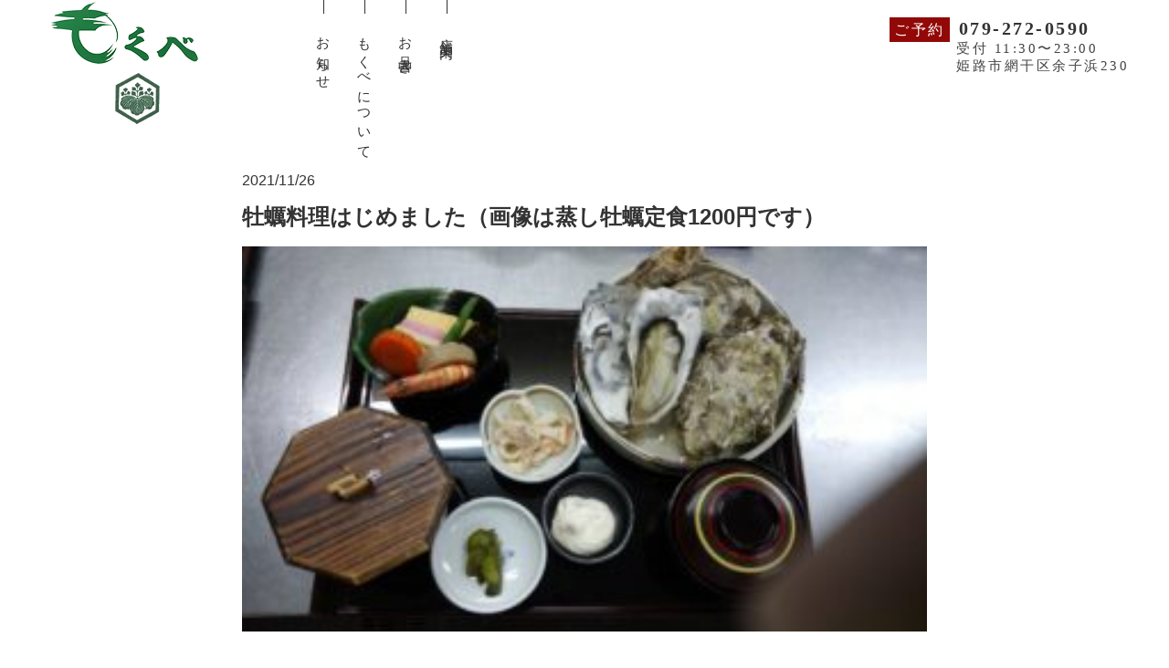

--- FILE ---
content_type: text/html; charset=UTF-8
request_url: http://mokube.pecori.jp/news/%E7%89%A1%E8%A0%A3%E6%96%99%E7%90%86%E3%81%AF%E3%81%98%E3%82%81%E3%81%BE%E3%81%97%E3%81%9F%EF%BC%88%E7%94%BB%E5%83%8F%E3%81%AF%E8%92%B8%E3%81%97%E7%89%A1%E8%A0%A3%E5%AE%9A%E9%A3%9F1200%E5%86%86/
body_size: 2753
content:
<!doctype html>
<html>

<meta charset="UTF-8">
<title>もくべ寿し</title>
<meta name="viewport" content="width=device-width,initial-scale=1,user-scalable=yes,maximum-scale=2" />
  <meta name="keywords" content="もくべ,もくべ寿し,寿司,網干,法事,会席,ランチ,接待">
<meta name="description" content="もくべ寿司は網干で愛されて50年。リーズナブルなお値段で新鮮な寿司、季節のお料理がお楽しみ頂けます。お客様のご要望に応えられる「料理作り」を心がけております。昔からのお客様もご新規の方もお気軽にお越しください。">
<meta property="og:title" content="もくべ寿し">
<meta property="og:type" content="website">
<meta property="og:url" content="http://mokube.pecori.jp/">
<meta property="og:site_name" content="もくべ寿し">
<meta property="og:description" content="もくべ寿司は網干で愛されて50年。リーズナブルなお値段で新鮮な寿司、季節のお料理がお楽しみ頂けます。お客様のご要望に応えられる「料理作り」を心がけております。昔からのお客様もご新規の方もお気軽にお越しください。">
<meta name="format-detection" content="telephone=no">
<link rel="apple-touch-icon" href="http://mokube.pecori.jp/wp-content/themes/mokube./image/favicon.ico">
<link rel="shortcut icon" href="http://mokube.pecori.jp/wp-content/themes/mokube./image/favicon.ico">
<link href='http://mokube.pecori.jp/wp-content/themes/mokube/image/favicon.ico' rel='shortcut icon' type='image/vnd.microsoft.icon'>
<link href='http://mokube.pecori.jp/wp-content/themes/mokube/image/favicon.ico' rel='icon' type='image/vnd.microsoft.icon'>
<link href="https://use.fontawesome.com/releases/v5.10.1/css/all.css" rel="stylesheet">
<link href="https://fonts.googleapis.com/css?family=Montserrat:300,400,500,600,700" rel="stylesheet">
<link rel="stylesheet" href="http://mokube.pecori.jp/wp-content/themes/mokube/style.css">
<link rel="stylesheet" href="http://mokube.pecori.jp/wp-content/themes/mokube/css/fixmenu_pagetop.css" type="text/css"/>
<script type="text/javascript" src="http://mokube.pecori.jp/wp-content/themes/mokube/js/fixmenu_pagetop.js"></script>

<header class="header">
	<div class="header-nav">
		<div class="header-inner">
			<a href="http://mokube.pecori.jp/">
				<img class="header-pclogo" src="http://mokube.pecori.jp/wp-content/themes/mokube/image/logo_01.png" alt="pcロゴ">
			</a>
		<ul class="header-nav_list">
			<li class="nav-item"><a href="http://mokube.pecori.jp/guide/">店舗案内</a></li>
			<li class="nav-item"><a href="http://mokube.pecori.jp/menu/">お品書き</a></li>
			<li class="nav-item"><a href="http://mokube.pecori.jp/about/">もくべについて</a></li>
			<li class="nav-item"><a href="http://mokube.pecori.jp/news/">お知らせ</a></li>
		</ul>
		</div>
	</div>
<div class="header_telmail">
	<a class="header_yoyaku">ご予約</a><span class="header_tel"><a href="tel:0792720590">079-272-0590</a></span>
	<p class="header_tel_text">受付 11:30〜23:00</p>
	<p class="header_tel_text">姫路市網干区余子浜230</p>
</div>
			<a href="http://mokube.pecori.jp/"><img class="header-splogo" src="http://mokube.pecori.jp/wp-content/themes/mokube/image/logo_02.png" alt="spロゴ"></a>

<!--▼▼ハンバーガーメニューここから▼▼-->
<div class="hm_wrap">
	<input id="hm_menu" type="checkbox" name="hm_menu" class="hm_menu_check"/>
	<label for="hm_menu" class="hm_btn"></label>
		<nav class="hm_menu_wrap">
			<ul class="hm_list">
				<li class="nav-item"><a href="http://mokube.pecori.jp/news/">お知らせ</a></li>
				<li class="nav-item"><a href="http://mokube.pecori.jp/about/">もくべについて</a></li>
				<li class="nav-item"><a href="http://mokube.pecori.jp/menu/">お品書き</a></li>
				<li class="nav-item"><a href="http://mokube.pecori.jp/guide/">店舗案内</a></li>
			</ul>
		</nav>
</div>
<!--▲▲ハンバーガーメニューここまで▲▲-->

</header>  <section class="single-news">
                <div class="single-news-head">
            <span class="single-news-date">
                2021/11/26            </span>
            <h2 class="single-news-title">
              牡蠣料理はじめました（画像は蒸し牡蠣定食1200円です）            </h2>
        </div>
          <div class="single-news-body">
                        <a href="http://mokube.pecori.jp/wp-content/uploads/2021/11/20181220_122716-scaled.jpg"><img decoding="async" fetchpriority="high" src="http://mokube.pecori.jp/wp-content/uploads/2021/11/20181220_122716-300x169.jpg" alt="" width="300" height="169" class="alignnone size-medium wp-image-2629" srcset="http://mokube.pecori.jp/wp-content/uploads/2021/11/20181220_122716-300x169.jpg 300w, http://mokube.pecori.jp/wp-content/uploads/2021/11/20181220_122716-1024x576.jpg 1024w, http://mokube.pecori.jp/wp-content/uploads/2021/11/20181220_122716-768x432.jpg 768w, http://mokube.pecori.jp/wp-content/uploads/2021/11/20181220_122716-1536x864.jpg 1536w, http://mokube.pecori.jp/wp-content/uploads/2021/11/20181220_122716-2048x1152.jpg 2048w" sizes="(max-width: 300px) 100vw, 300px" /></a>          </div>
            <div class="single-news-footer">
            
	<nav class="navigation post-navigation" aria-label="投稿">
		<h2 class="screen-reader-text">投稿ナビゲーション</h2>
		<div class="nav-links"><div class="nav-previous"><a href="http://mokube.pecori.jp/news/11%e6%9c%8826%e6%97%a5%e3%80%80%e3%80%80%e6%9c%ac%e6%97%a5%e3%81%ae%e3%81%8a%e5%93%81%e6%9b%b8%e3%81%8d%e3%81%a7%e3%81%99/" rel="prev">前の記事へ</a></div><div class="nav-next"><a href="http://mokube.pecori.jp/news/11%e6%9c%8827%e6%97%a5%e3%80%80%e3%80%80%e6%9c%ac%e6%97%a5%e3%81%ae%e3%81%8a%e5%93%81%e6%9b%b8%e3%81%8d%e3%81%a7%e3%81%99/" rel="next">次の記事へ</a></div></div>
	</nav>            </div>
        </section>
<!--guide-->
<section class="guide">
		<h1 class="section-title">
			<span class="japan">店舗案内</span>
			<span class="english">Guide</span>
		</h1>

	<div class="guide-section">
	<div class="guide-inner">
	<div class="guide-right">
		<table class="guide-tbl">

		 <tbody>
			 <tr>
			 	<th>TEL / FAX</th>
				<td><a href="tel:0792720590">079-272-0590</a> / 079-272-1108</td>
			 </tr>
			 <tr>
			 	<th>住所</th>
				<td>〒671-1254 兵庫県姫路市網干区余子浜230</td>
			 </tr>
			 <tr>
			 	<th>定休日</th>
				<td>日曜の夜の営業、祝祭日、年末年始</td>
			 </tr>
			 <tr>
			 	<th>営業時間</th>
				<td>昼の部：11：30〜14：00<br>
					夜の部：17：00〜23：00 <br>
				 </td>
			 </tr>
			 <tr>
			 	<th>駐車場</th>
				<td>15台</td>
			 </tr>
			 <tr>
			 	<th>お支払い方法</th>
				<td>現金、カード可</td>
			 </tr>
		 </tbody>
		</table>
		</div>
		<p class="guide-text">ご予約は<a href="tel:0792720590">電話</a>にて承ります。</p>
	</div>
	</div>

	<div class="maps-outer">
		<iframe src="https://www.google.com/maps/embed?pb=!1m18!1m12!1m3!1d3276.82742383574!2d134.58482831499927!3d34.78511958620036!2m3!1f0!2f0!3f0!3m2!1i1024!2i768!4f13.1!3m3!1m2!1s0x3554e50010a5084b%3A0x27942dc65d6b5eee!2z44KC44GP44G55a-_44GX!5e0!3m2!1sja!2sjp!4v1570509248546!5m2!1sja!2sjp" width="100%" height="400rem" frameborder="0" style="border:0;" allowfullscreen></iframe>
	</div>


</section>

<!--//guide-->
<footer class="footer">
		<!--navigation-->
<ul class="footer_nav_list text-center">
<li class="footer_nav-item"><a class="nav-item_trigger" href="http://mokube.pecori.jp//">ホーム</a></li>
<li class="footer_nav-item"><a class="nav-item_trigger" href="http://mokube.pecori.jp/news/">お知らせ</a></li>
<li class="footer_nav-item"><a class="nav-item_trigger" href="http://mokube.pecori.jp/about/">もくべについて</a></li>
<li class="footer_nav-item"><a class="nav-item_trigger" href="http://mokube.pecori.jp/menu/">お品書き</a></li>
<li class="footer_nav-item"><a class="nav-item_trigger" href="http://mokube.pecori.jp/guide/">店舗案内</a></li>


	</ul>		<div class="footer-footer">
			<small class="copyrights">&copy;copyright もくべ寿し Inc. All Rights Reserved.</small>
		</div>
</footer>
	<!--/footer-->
	</main>

	<p class="nav-fix-pos-pagetop"><a href="http://mokube.pecori.jp/">↑</a></p>
	
</body>

</html>